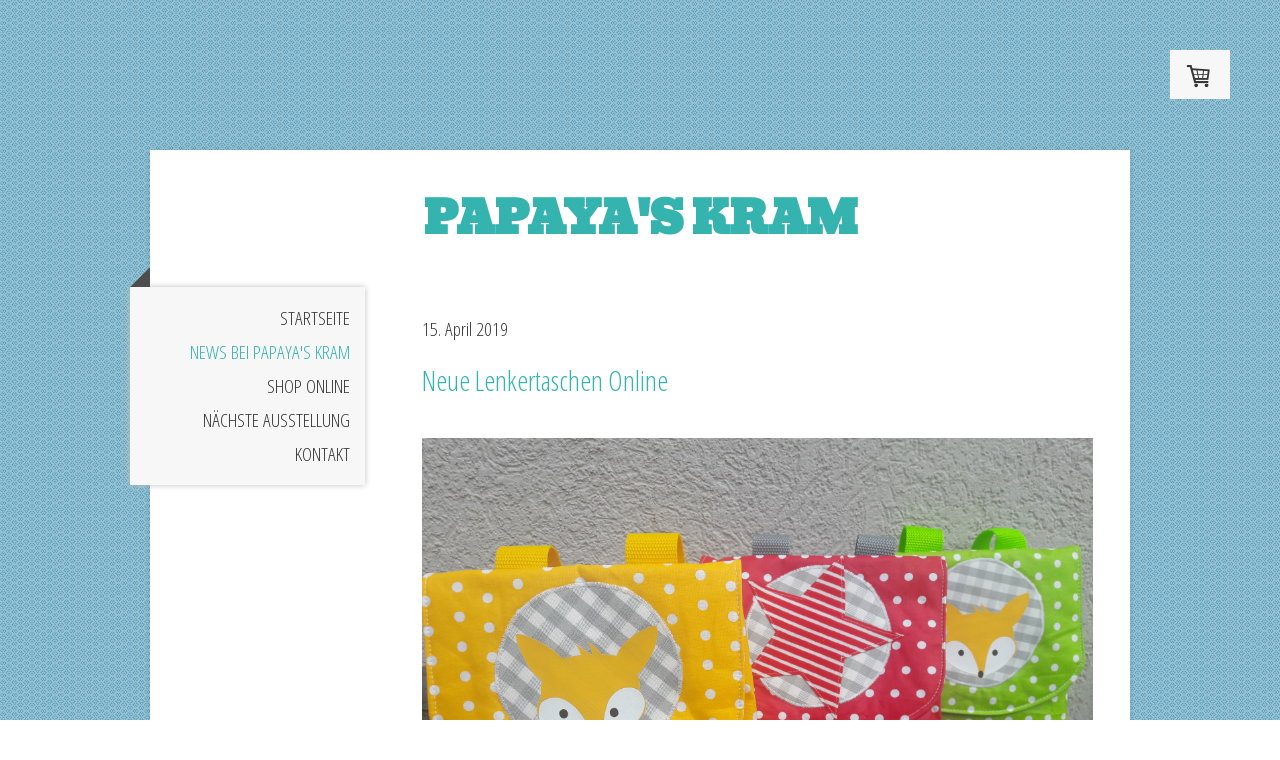

--- FILE ---
content_type: text/html; charset=UTF-8
request_url: https://www.papayaskram.ch/news-bei-papaya-s-kram/
body_size: 12069
content:
<!DOCTYPE html>
<html lang="de-DE"><head>
    <meta charset="utf-8"/>
    <link rel="dns-prefetch preconnect" href="https://u.jimcdn.com/" crossorigin="anonymous"/>
<link rel="dns-prefetch preconnect" href="https://assets.jimstatic.com/" crossorigin="anonymous"/>
<link rel="dns-prefetch preconnect" href="https://image.jimcdn.com" crossorigin="anonymous"/>
<link rel="dns-prefetch preconnect" href="https://fonts.jimstatic.com" crossorigin="anonymous"/>
<meta name="viewport" content="width=device-width, initial-scale=1"/>
<meta http-equiv="X-UA-Compatible" content="IE=edge"/>
<meta name="description" content=""/>
<meta name="robots" content="index, follow, archive"/>
<meta property="st:section" content=""/>
<meta name="generator" content="Jimdo Creator"/>
<meta name="twitter:title" content="News bei PapaYa's Kram"/>
<meta name="twitter:description" content="-"/>
<meta name="twitter:card" content="summary_large_image"/>
<meta property="og:url" content="http://www.papayaskram.ch/news-bei-papaya-s-kram/"/>
<meta property="og:title" content="News bei PapaYa's Kram"/>
<meta property="og:description" content=""/>
<meta property="og:type" content="website"/>
<meta property="og:locale" content="de_DE"/>
<meta property="og:site_name" content="PapaYa's Kram - Genähtes für Kinder"/>
<meta name="twitter:image" content="https://image.jimcdn.com/app/cms/image/transf/dimension=4000x3000:format=jpg/path/s4bc498168585edd6/image/i6bb449c5e1fb0d3d/version/1555322883/image.jpg"/>
<meta property="og:image" content="https://image.jimcdn.com/app/cms/image/transf/dimension=4000x3000:format=jpg/path/s4bc498168585edd6/image/i6bb449c5e1fb0d3d/version/1555322883/image.jpg"/>
<meta property="og:image:width" content="3264"/>
<meta property="og:image:height" content="2448"/>
<meta property="og:image:secure_url" content="https://image.jimcdn.com/app/cms/image/transf/dimension=4000x3000:format=jpg/path/s4bc498168585edd6/image/i6bb449c5e1fb0d3d/version/1555322883/image.jpg"/><title>News bei PapaYa's Kram - PapaYa's Kram - Genähtes für Kinder</title>
<link rel="shortcut icon" href="https://u.jimcdn.com/cms/o/s4bc498168585edd6/img/favicon.png?t=1445434792"/>
    <link rel="alternate" type="application/rss+xml" title="Blog" href="https://www.papayaskram.ch/rss/blog"/>    
<link rel="canonical" href="https://www.papayaskram.ch/news-bei-papaya-s-kram/"/>

        <script src="https://assets.jimstatic.com/ckies.js.7c38a5f4f8d944ade39b.js"></script>

        <script src="https://assets.jimstatic.com/cookieControl.js.b05bf5f4339fa83b8e79.js"></script>
    <script>window.CookieControlSet.setToNormal();</script>

    <style>html,body{margin:0}.hidden{display:none}.n{padding:5px}#cc-website-title a {text-decoration: none}.cc-m-image-align-1{text-align:left}.cc-m-image-align-2{text-align:right}.cc-m-image-align-3{text-align:center}</style>

        <link href="https://u.jimcdn.com/cms/o/s4bc498168585edd6/layout/dm_d0eaa01a5c339f2dadf7beaab6a40afa/css/layout.css?t=1526995146" rel="stylesheet" type="text/css" id="jimdo_layout_css"/>
<script>     /* <![CDATA[ */     /*!  loadCss [c]2014 @scottjehl, Filament Group, Inc.  Licensed MIT */     window.loadCSS = window.loadCss = function(e,n,t){var r,l=window.document,a=l.createElement("link");if(n)r=n;else{var i=(l.body||l.getElementsByTagName("head")[0]).childNodes;r=i[i.length-1]}var o=l.styleSheets;a.rel="stylesheet",a.href=e,a.media="only x",r.parentNode.insertBefore(a,n?r:r.nextSibling);var d=function(e){for(var n=a.href,t=o.length;t--;)if(o[t].href===n)return e.call(a);setTimeout(function(){d(e)})};return a.onloadcssdefined=d,d(function(){a.media=t||"all"}),a};     window.onloadCSS = function(n,o){n.onload=function(){n.onload=null,o&&o.call(n)},"isApplicationInstalled"in navigator&&"onloadcssdefined"in n&&n.onloadcssdefined(o)}     /* ]]> */ </script>     <script>
// <![CDATA[
onloadCSS(loadCss('https://assets.jimstatic.com/web.css.cba479cb7ca5b5a1cac2a1ff8a34b9db.css') , function() {
    this.id = 'jimdo_web_css';
});
// ]]>
</script>
<link href="https://assets.jimstatic.com/web.css.cba479cb7ca5b5a1cac2a1ff8a34b9db.css" rel="preload" as="style"/>
<noscript>
<link href="https://assets.jimstatic.com/web.css.cba479cb7ca5b5a1cac2a1ff8a34b9db.css" rel="stylesheet"/>
</noscript>
    <script>
    //<![CDATA[
        var jimdoData = {"isTestserver":false,"isLcJimdoCom":false,"isJimdoHelpCenter":false,"isProtectedPage":false,"cstok":"","cacheJsKey":"809fbefa5524cfe701b9bc699b86fd969b906185","cacheCssKey":"809fbefa5524cfe701b9bc699b86fd969b906185","cdnUrl":"https:\/\/assets.jimstatic.com\/","minUrl":"https:\/\/assets.jimstatic.com\/app\/cdn\/min\/file\/","authUrl":"https:\/\/a.jimdo.com\/","webPath":"https:\/\/www.papayaskram.ch\/","appUrl":"https:\/\/a.jimdo.com\/","cmsLanguage":"de_DE","isFreePackage":false,"mobile":false,"isDevkitTemplateUsed":true,"isTemplateResponsive":true,"websiteId":"s4bc498168585edd6","pageId":2142536893,"packageId":3,"shop":{"deliveryTimeTexts":{"1":"1 - 3 Tage Lieferzeit","2":"3 - 5 Tage Lieferzeit","3":"5 - 8 Tage Lieferzeit"},"checkoutButtonText":"Zur Kasse","isReady":true,"currencyFormat":{"pattern":"\u00a4 #,##0.00;\u00a4-#,##0.00","convertedPattern":"$ #,##0.00","symbols":{"GROUPING_SEPARATOR":" ","DECIMAL_SEPARATOR":".","CURRENCY_SYMBOL":"CHF"}},"currencyLocale":"de_CH"},"tr":{"gmap":{"searchNotFound":"Die angegebene Adresse konnte nicht gefunden werden.","routeNotFound":"Die Anfahrtsroute konnte nicht berechnet werden. M\u00f6gliche Gr\u00fcnde: Die Startadresse ist zu ungenau oder zu weit von der Zieladresse entfernt."},"shop":{"checkoutSubmit":{"next":"N\u00e4chster Schritt","wait":"Bitte warten"},"paypalError":"Da ist leider etwas schiefgelaufen. Bitte versuche es erneut!","cartBar":"Zum Warenkorb","maintenance":"Dieser Shop ist vor\u00fcbergehend leider nicht erreichbar. Bitte probieren Sie es sp\u00e4ter noch einmal.","addToCartOverlay":{"productInsertedText":"Der Artikel wurde dem Warenkorb hinzugef\u00fcgt.","continueShoppingText":"Weiter einkaufen","reloadPageText":"neu laden"},"notReadyText":"Dieser Shop ist noch nicht vollst\u00e4ndig eingerichtet.","numLeftText":"Mehr als {:num} Exemplare dieses Artikels sind z.Z. leider nicht verf\u00fcgbar.","oneLeftText":"Es ist leider nur noch ein Exemplar dieses Artikels verf\u00fcgbar."},"common":{"timeout":"Es ist ein Fehler aufgetreten. Die von dir ausgew\u00e4hlte Aktion wurde abgebrochen. Bitte versuche es in ein paar Minuten erneut."},"form":{"badRequest":"Es ist ein Fehler aufgetreten: Die Eingaben konnten leider nicht \u00fcbermittelt werden. Bitte versuche es sp\u00e4ter noch einmal!"}},"jQuery":"jimdoGen002","isJimdoMobileApp":false,"bgConfig":{"id":53776693,"type":"picture","options":{"fixed":true},"images":[{"id":7694553693,"url":"https:\/\/image.jimcdn.com\/app\/cms\/image\/transf\/none\/path\/s4bc498168585edd6\/backgroundarea\/i0c0c7a89808f0d44\/version\/1506967767\/image.gif","altText":""}]},"bgFullscreen":null,"responsiveBreakpointLandscape":767,"responsiveBreakpointPortrait":480,"copyableHeadlineLinks":false,"tocGeneration":false,"googlemapsConsoleKey":false,"loggingForAnalytics":false,"loggingForPredefinedPages":false,"isFacebookPixelIdEnabled":false,"userAccountId":"4e473267-ec73-4c1d-aec1-84b0ee235919"};
    // ]]>
</script>

     <script> (function(window) { 'use strict'; var regBuff = window.__regModuleBuffer = []; var regModuleBuffer = function() { var args = [].slice.call(arguments); regBuff.push(args); }; if (!window.regModule) { window.regModule = regModuleBuffer; } })(window); </script>
    <script src="https://assets.jimstatic.com/web.js.24f3cfbc36a645673411.js" async="true"></script>
    <script src="https://assets.jimstatic.com/at.js.62588d64be2115a866ce.js"></script>
    
</head>

<body class="body cc-page j-has-shop j-m-gallery-styles j-m-video-styles j-m-hr-styles j-m-header-styles j-m-text-styles j-m-emotionheader-styles j-m-htmlCode-styles j-m-rss-styles j-m-form-styles j-m-table-styles j-m-textWithImage-styles j-m-downloadDocument-styles j-m-imageSubtitle-styles j-m-flickr-styles j-m-googlemaps-styles j-m-blogSelection-styles j-m-comment-styles-disabled j-m-jimdo-styles j-m-profile-styles j-m-guestbook-styles j-m-promotion-styles j-m-twitter-styles j-m-hgrid-styles j-m-shoppingcart-styles j-m-catalog-styles j-m-product-styles-disabled j-m-facebook-styles j-m-sharebuttons-styles j-m-formnew-styles j-m-callToAction-styles j-m-turbo-styles j-m-spacing-styles j-m-googleplus-styles j-m-dummy-styles j-m-search-styles j-m-booking-styles j-m-socialprofiles-styles j-footer-styles cc-pagemode-default cc-content-parent" id="page-2142536893">

<div id="cc-inner" class="cc-content-parent">

  <!-- _mobile-navigation.sass -->
  <input type="checkbox" id="jtpl-mobile-navigation__checkbox"/><!-- END _mobile-navigation.sass --><!-- _main.sass --><div class="jtpl-main cc-content-parent">

    <div class="jtpl-background-area" background-area=""></div>

    <div class="jtpl-container content-options-box alignment-options cc-content-parent">

      <!-- _mobile-navigation.sass -->
      <nav class="jtpl-mobile-navigation"><div class="jtpl-mobile-navigation__top-bar">
          <label for="jtpl-mobile-navigation__checkbox" class="jtpl-mobile-navigation__label">
            <span class="jtpl-mobile-navigation__borders navigation-colors__menu-icon"></span>
          </label>
        </div>
        <div class="jtpl-mobile-navigation__inner navigation-colors">
          <div data-container="navigation"><div class="j-nav-variant-nested"><ul class="cc-nav-level-0 j-nav-level-0"><li id="cc-nav-view-1487745293" class="jmd-nav__list-item-0"><a href="/" data-link-title="Startseite">Startseite</a></li><li id="cc-nav-view-2142536893" class="jmd-nav__list-item-0 cc-nav-current j-nav-current jmd-nav__item--current"><a href="/news-bei-papaya-s-kram/" data-link-title="News bei PapaYa's Kram" class="cc-nav-current j-nav-current jmd-nav__link--current">News bei PapaYa's Kram</a></li><li id="cc-nav-view-1567603393" class="jmd-nav__list-item-0 j-nav-has-children"><a href="/shop-online/" data-link-title="SHOP ONLINE">SHOP ONLINE</a><span data-navi-toggle="cc-nav-view-1567603393" class="jmd-nav__toggle-button"></span><ul class="cc-nav-level-1 j-nav-level-1"><li id="cc-nav-view-1991639693" class="jmd-nav__list-item-1"><a href="/shop-online/kram-für-babies/" data-link-title="Kram für Babies">Kram für Babies</a></li><li id="cc-nav-view-1991646993" class="jmd-nav__list-item-1"><a href="/shop-online/kram-für-kinder/" data-link-title="Kram für Kinder">Kram für Kinder</a></li><li id="cc-nav-view-2023896293" class="jmd-nav__list-item-1"><a href="/shop-online/kissen-rosi/" data-link-title="Kissen 'Rosi'">Kissen 'Rosi'</a></li><li id="cc-nav-view-2138487393" class="jmd-nav__list-item-1"><a href="/shop-online/kissenhülle-mit-spruch/" data-link-title="Kissenhülle mit Spruch">Kissenhülle mit Spruch</a></li><li id="cc-nav-view-1998016893" class="jmd-nav__list-item-1"><a href="/shop-online/kühlschrankmonster/" data-link-title="Kühlschrankmonster">Kühlschrankmonster</a></li><li id="cc-nav-view-2133846493" class="jmd-nav__list-item-1"><a href="/shop-online/kronen/" data-link-title="Kronen">Kronen</a></li><li id="cc-nav-view-1647281693" class="jmd-nav__list-item-1"><a href="/shop-online/lenkertaschen/" data-link-title="Lenkertaschen">Lenkertaschen</a></li><li id="cc-nav-view-2138432993" class="jmd-nav__list-item-1"><a href="/shop-online/leseknochen/" data-link-title="Leseknochen">Leseknochen</a></li><li id="cc-nav-view-2007051793" class="jmd-nav__list-item-1"><a href="/shop-online/loops/" data-link-title="Loops">Loops</a></li><li id="cc-nav-view-1755886793" class="jmd-nav__list-item-1"><a href="/shop-online/mützen-und-beanies/" data-link-title="Mützen und Beanies">Mützen und Beanies</a></li><li id="cc-nav-view-1745493093" class="jmd-nav__list-item-1"><a href="/shop-online/neccessaire/" data-link-title="Neccessaire">Neccessaire</a></li><li id="cc-nav-view-1755013193" class="jmd-nav__list-item-1"><a href="/shop-online/tunikas-und-juepli/" data-link-title="Tunikas und Juepli">Tunikas und Juepli</a></li><li id="cc-nav-view-1755895093" class="jmd-nav__list-item-1"><a href="/shop-online/wimpelketten/" data-link-title="Wimpelketten">Wimpelketten</a></li><li id="cc-nav-view-1705738693" class="jmd-nav__list-item-1"><a href="/shop-online/picknick-decken/" data-link-title="Picknick Decken">Picknick Decken</a></li><li id="cc-nav-view-1746839593" class="jmd-nav__list-item-1"><a href="/shop-online/kirschstein-und-traubenkern-kissen/" data-link-title="Kirschstein- und Traubenkern-Kissen">Kirschstein- und Traubenkern-Kissen</a></li><li id="cc-nav-view-1749294993" class="jmd-nav__list-item-1"><a href="/shop-online/gutschein/" data-link-title="GUTSCHEIN">GUTSCHEIN</a></li></ul></li><li id="cc-nav-view-1567680093" class="jmd-nav__list-item-0"><a href="/nächste-ausstellung/" data-link-title="Nächste Ausstellung">Nächste Ausstellung</a></li><li id="cc-nav-view-1487745493" class="jmd-nav__list-item-0"><a href="/kontakt/" data-link-title="Kontakt">Kontakt</a></li></ul></div></div>
        </div>
      </nav><!-- END _mobile-navigation.sass --><!-- _header.sass --><header class="jtpl-header"><div class="jtpl-logo"></div>
        <div id="cc-website-title" class="cc-single-module-element"><div id="cc-m-9967893693" class="j-module n j-header"><a href="https://www.papayaskram.ch/"><span class="cc-within-single-module-element j-website-title-content" id="cc-m-header-9967893693">PapaYa's Kram</span></a></div></div>
      </header><!-- END _header.sass --><!-- _section-main.sass --><section class="jtpl-section-main cc-content-parent"><!-- _navigation.sass --><nav class="jtpl-navigation navigation-colors"><div data-container="navigation"><div class="j-nav-variant-nested"><ul class="cc-nav-level-0 j-nav-level-0"><li id="cc-nav-view-1487745293" class="jmd-nav__list-item-0"><a href="/" data-link-title="Startseite">Startseite</a></li><li id="cc-nav-view-2142536893" class="jmd-nav__list-item-0 cc-nav-current j-nav-current jmd-nav__item--current"><a href="/news-bei-papaya-s-kram/" data-link-title="News bei PapaYa's Kram" class="cc-nav-current j-nav-current jmd-nav__link--current">News bei PapaYa's Kram</a></li><li id="cc-nav-view-1567603393" class="jmd-nav__list-item-0 j-nav-has-children"><a href="/shop-online/" data-link-title="SHOP ONLINE">SHOP ONLINE</a><span data-navi-toggle="cc-nav-view-1567603393" class="jmd-nav__toggle-button"></span></li><li id="cc-nav-view-1567680093" class="jmd-nav__list-item-0"><a href="/nächste-ausstellung/" data-link-title="Nächste Ausstellung">Nächste Ausstellung</a></li><li id="cc-nav-view-1487745493" class="jmd-nav__list-item-0"><a href="/kontakt/" data-link-title="Kontakt">Kontakt</a></li></ul></div></div>
        </nav><!-- END _navigation.sass --><section class="jtpl-content content-options-inner cc-content-parent"><div id="content_area" data-container="content"><div class="j-blog n clearover j-blogarticle"><div id="cc-matrix-"><div id="cc-m-1" class="j-module n j-text ">15. April 2019</div><div id="cc-m-1" class="j-module n j-text "><div class="j-blog"><div class="j-blog-meta" style="padding-left: 0; padding-right: 0"><a href="https://www.papayaskram.ch/2019/04/15/neue-lenkertaschen-online/" title="Neue Lenkertaschen Online"><h2 class="j-blog-headline j-blog-post--headline">Neue Lenkertaschen Online</h2></a></div></div></div><div id="cc-m-1" class="j-module n j-spacing ">
    <div class="cc-m-spacer" style="height: 10px;">
    
</div>

</div><div id="cc-m-1" class="j-module n j-imageSubtitle "><figure class="cc-imagewrapper cc-m-image-align-1 cc-m-width-maxed">
<a href="https://www.papayaskram.ch/2019/04/15/neue-lenkertaschen-online/"><img srcset="https://image.jimcdn.com/app/cms/image/transf/dimension=2000x1500:format=jpg/path/s4bc498168585edd6/image/i6bb449c5e1fb0d3d/version/1555322883/image.jpg w, https://image.jimcdn.com/app/cms/image/transf/dimension=4000x3000:format=jpg/path/s4bc498168585edd6/image/i6bb449c5e1fb0d3d/version/1555322883/image.jpg 0w" sizes="(min-width: px) px, 100vw" id="cc-m-imagesubtitle-image-1" src="https://image.jimcdn.com/app/cms/image/transf/dimension=2000x1500:format=jpg/path/s4bc498168585edd6/image/i6bb449c5e1fb0d3d/version/1555322883/image.jpg" alt="" class="" data-src-width="3264" data-src-height="2448" data-src="https://image.jimcdn.com/app/cms/image/transf/dimension=2000x1500:format=jpg/path/s4bc498168585edd6/image/i6bb449c5e1fb0d3d/version/1555322883/image.jpg" data-image-id="7947986493"/></a>    

</figure>

<div class="cc-clear"></div>
<script id="cc-m-reg-1">// <![CDATA[

    window.regModule("module_imageSubtitle", {"data":{"imageExists":true,"hyperlink":"https:\/\/www.papayaskram.ch\/2019\/04\/15\/neue-lenkertaschen-online\/","hyperlink_target":"","hyperlinkAsString":"https:\/\/www.papayaskram.ch\/2019\/04\/15\/neue-lenkertaschen-online\/","pinterest":"0","id":1,"widthEqualsContent":"1","resizeWidth":2000,"resizeHeight":1500},"id":1});
// ]]>
</script></div><div id="cc-m-1" class="j-module n j-spacing ">
    <div class="cc-m-spacer" style="height: 10px;">
    
</div>

</div><div id="cc-m-1" class="j-module n j-text "></div><div id="cc-m-1" class="j-module n j-text "><p style="text-align: left;"><a href="https://www.papayaskram.ch/2019/04/15/neue-lenkertaschen-online/" title="Neue Lenkertaschen Online">Mehr lesen...</a></p></div><div id="cc-m-1" class="j-module n j-spacing ">
    <div class="cc-m-spacer" style="height: 40px;">
    
</div>

</div></div><div id="cc-matrix-"><div id="cc-m-1" class="j-module n j-text ">08. Januar 2019</div><div id="cc-m-1" class="j-module n j-text "><div class="j-blog"><div class="j-blog-meta" style="padding-left: 0; padding-right: 0"><a href="https://www.papayaskram.ch/2019/01/08/neue-lenkertaschen-f%C3%BCr-girls-nun-online/" title="Neue Lenkertaschen für Girls nun Online"><h2 class="j-blog-headline j-blog-post--headline">Neue Lenkertaschen für Girls nun Online</h2></a></div></div></div><div id="cc-m-1" class="j-module n j-spacing ">
    <div class="cc-m-spacer" style="height: 10px;">
    
</div>

</div><div id="cc-m-1" class="j-module n j-imageSubtitle "><figure class="cc-imagewrapper cc-m-image-align-1 cc-m-width-maxed">
<a href="https://www.papayaskram.ch/2019/01/08/neue-lenkertaschen-für-girls-nun-online/"><img srcset="https://image.jimcdn.com/app/cms/image/transf/dimension=2000x1500:format=jpg/path/s4bc498168585edd6/image/i09af507e2e6d7e7c/version/1546933845/image.jpg w, https://image.jimcdn.com/app/cms/image/transf/dimension=4000x3000:format=jpg/path/s4bc498168585edd6/image/i09af507e2e6d7e7c/version/1546933845/image.jpg 0w" sizes="(min-width: px) px, 100vw" id="cc-m-imagesubtitle-image-1" src="https://image.jimcdn.com/app/cms/image/transf/dimension=2000x1500:format=jpg/path/s4bc498168585edd6/image/i09af507e2e6d7e7c/version/1546933845/image.jpg" alt="" class="" data-src-width="3264" data-src-height="2448" data-src="https://image.jimcdn.com/app/cms/image/transf/dimension=2000x1500:format=jpg/path/s4bc498168585edd6/image/i09af507e2e6d7e7c/version/1546933845/image.jpg" data-image-id="7909529393"/></a>    

</figure>

<div class="cc-clear"></div>
<script id="cc-m-reg-1">// <![CDATA[

    window.regModule("module_imageSubtitle", {"data":{"imageExists":true,"hyperlink":"https:\/\/www.papayaskram.ch\/2019\/01\/08\/neue-lenkertaschen-f%C3%BCr-girls-nun-online\/","hyperlink_target":"","hyperlinkAsString":"https:\/\/www.papayaskram.ch\/2019\/01\/08\/neue-lenkertaschen-f%C3%BCr-girls-nun-online\/","pinterest":"0","id":1,"widthEqualsContent":"1","resizeWidth":2000,"resizeHeight":1500},"id":1});
// ]]>
</script></div><div id="cc-m-1" class="j-module n j-spacing ">
    <div class="cc-m-spacer" style="height: 10px;">
    
</div>

</div><div id="cc-m-1" class="j-module n j-text "></div><div id="cc-m-1" class="j-module n j-text "><p style="text-align: left;"><a href="https://www.papayaskram.ch/2019/01/08/neue-lenkertaschen-f%C3%BCr-girls-nun-online/" title="Neue Lenkertaschen für Girls nun Online">Mehr lesen...</a></p></div><div id="cc-m-1" class="j-module n j-spacing ">
    <div class="cc-m-spacer" style="height: 40px;">
    
</div>

</div></div><div id="cc-matrix-"><div id="cc-m-1" class="j-module n j-text ">29. September 2018</div><div id="cc-m-1" class="j-module n j-text "><div class="j-blog"><div class="j-blog-meta" style="padding-left: 0; padding-right: 0"><a href="https://www.papayaskram.ch/2018/09/29/neue-lenkertaschen-nun-online/" title="Neue Lenkertaschen nun Online"><h2 class="j-blog-headline j-blog-post--headline">Neue Lenkertaschen nun Online</h2></a></div></div></div><div id="cc-m-1" class="j-module n j-spacing ">
    <div class="cc-m-spacer" style="height: 10px;">
    
</div>

</div><div id="cc-m-1" class="j-module n j-imageSubtitle "><figure class="cc-imagewrapper cc-m-image-align-1 cc-m-width-maxed">
<a href="https://www.papayaskram.ch/2018/09/29/neue-lenkertaschen-nun-online/"><img srcset="https://image.jimcdn.com/app/cms/image/transf/dimension=2000x1500:format=jpg/path/s4bc498168585edd6/image/i25f6b024606d89c1/version/1538224176/image.jpg w, https://image.jimcdn.com/app/cms/image/transf/dimension=4000x3000:format=jpg/path/s4bc498168585edd6/image/i25f6b024606d89c1/version/1538224176/image.jpg 0w" sizes="(min-width: px) px, 100vw" id="cc-m-imagesubtitle-image-1" src="https://image.jimcdn.com/app/cms/image/transf/dimension=2000x1500:format=jpg/path/s4bc498168585edd6/image/i25f6b024606d89c1/version/1538224176/image.jpg" alt="" class="" data-src-width="4128" data-src-height="2322" data-src="https://image.jimcdn.com/app/cms/image/transf/dimension=2000x1500:format=jpg/path/s4bc498168585edd6/image/i25f6b024606d89c1/version/1538224176/image.jpg" data-image-id="7866039693"/></a>    

</figure>

<div class="cc-clear"></div>
<script id="cc-m-reg-1">// <![CDATA[

    window.regModule("module_imageSubtitle", {"data":{"imageExists":true,"hyperlink":"https:\/\/www.papayaskram.ch\/2018\/09\/29\/neue-lenkertaschen-nun-online\/","hyperlink_target":"","hyperlinkAsString":"https:\/\/www.papayaskram.ch\/2018\/09\/29\/neue-lenkertaschen-nun-online\/","pinterest":"0","id":1,"widthEqualsContent":"1","resizeWidth":2000,"resizeHeight":1125},"id":1});
// ]]>
</script></div><div id="cc-m-1" class="j-module n j-spacing ">
    <div class="cc-m-spacer" style="height: 10px;">
    
</div>

</div><div id="cc-m-1" class="j-module n j-text "></div><div id="cc-m-1" class="j-module n j-text "><p style="text-align: left;"><a href="https://www.papayaskram.ch/2018/09/29/neue-lenkertaschen-nun-online/" title="Neue Lenkertaschen nun Online">Mehr lesen...</a></p></div><div id="cc-m-1" class="j-module n j-spacing ">
    <div class="cc-m-spacer" style="height: 40px;">
    
</div>

</div></div><div id="cc-matrix-"><div id="cc-m-1" class="j-module n j-text ">04. September 2018</div><div id="cc-m-1" class="j-module n j-text "><div class="j-blog"><div class="j-blog-meta" style="padding-left: 0; padding-right: 0"><a href="https://www.papayaskram.ch/2018/09/04/herbstmarkt-neuhof/" title="Herbstmarkt Neuhof"><h2 class="j-blog-headline j-blog-post--headline">Herbstmarkt Neuhof</h2></a></div></div></div><div id="cc-m-1" class="j-module n j-spacing ">
    <div class="cc-m-spacer" style="height: 10px;">
    
</div>

</div><div id="cc-m-1" class="j-module n j-imageSubtitle "><figure class="cc-imagewrapper cc-m-image-align-1 cc-m-width-maxed">
<a href="https://www.papayaskram.ch/2018/09/04/herbstmarkt-neuhof/"><img srcset="https://image.jimcdn.com/app/cms/image/transf/dimension=320x10000:format=jpg/path/s4bc498168585edd6/image/i0f98da601f621aee/version/1536049595/image.jpg 320w, https://image.jimcdn.com/app/cms/image/transf/none/path/s4bc498168585edd6/image/i0f98da601f621aee/version/1536049595/image.jpg 336w" sizes="(min-width: 336px) 336px, 100vw" id="cc-m-imagesubtitle-image-1" src="https://image.jimcdn.com/app/cms/image/transf/none/path/s4bc498168585edd6/image/i0f98da601f621aee/version/1536049595/image.jpg" alt="" class="" data-src-width="336" data-src-height="448" data-src="https://image.jimcdn.com/app/cms/image/transf/none/path/s4bc498168585edd6/image/i0f98da601f621aee/version/1536049595/image.jpg" data-image-id="7855358693"/></a>    

</figure>

<div class="cc-clear"></div>
<script id="cc-m-reg-1">// <![CDATA[

    window.regModule("module_imageSubtitle", {"data":{"imageExists":true,"hyperlink":"https:\/\/www.papayaskram.ch\/2018\/09\/04\/herbstmarkt-neuhof\/","hyperlink_target":"","hyperlinkAsString":"https:\/\/www.papayaskram.ch\/2018\/09\/04\/herbstmarkt-neuhof\/","pinterest":"0","id":1,"widthEqualsContent":"1","resizeWidth":336,"resizeHeight":448},"id":1});
// ]]>
</script></div><div id="cc-m-1" class="j-module n j-spacing ">
    <div class="cc-m-spacer" style="height: 10px;">
    
</div>

</div><div id="cc-m-1" class="j-module n j-text "></div><div id="cc-m-1" class="j-module n j-text "><p style="text-align: left;"><a href="https://www.papayaskram.ch/2018/09/04/herbstmarkt-neuhof/" title="Herbstmarkt Neuhof">Mehr lesen...</a></p></div><div id="cc-m-1" class="j-module n j-spacing ">
    <div class="cc-m-spacer" style="height: 40px;">
    
</div>

</div></div><div id="cc-matrix-"><div id="cc-m-1" class="j-module n j-text ">13. Juli 2018</div><div id="cc-m-1" class="j-module n j-text "><div class="j-blog"><div class="j-blog-meta" style="padding-left: 0; padding-right: 0"><a href="https://www.papayaskram.ch/2018/07/13/s-o-m-m-e-r-f-e-r-i-e-n-vom-13-7-6-8-18/" title="S O M M E R F E R I E N vom 13.7 - 6.8.18"><h2 class="j-blog-headline j-blog-post--headline">S O M M E R F E R I E N vom 13.7 - 6.8.18</h2></a></div></div></div><div id="cc-m-1" class="j-module n j-spacing ">
    <div class="cc-m-spacer" style="height: 10px;">
    
</div>

</div><div id="cc-m-1" class="j-module n j-imageSubtitle "><figure class="cc-imagewrapper cc-m-image-align-1 cc-m-width-maxed">
<a href="https://www.papayaskram.ch/2018/07/13/s-o-m-m-e-r-f-e-r-i-e-n-vom-13-7-6-8-18/"><img srcset="https://image.jimcdn.com/app/cms/image/transf/none/path/s4bc498168585edd6/image/idc4fe04883bf6714/version/1531482388/image.jpg w, https://image.jimcdn.com/app/cms/image/transf/dimension=4000x3000:format=jpg/path/s4bc498168585edd6/image/idc4fe04883bf6714/version/1531482388/image.jpg 0w" sizes="(min-width: px) px, 100vw" id="cc-m-imagesubtitle-image-1" src="https://image.jimcdn.com/app/cms/image/transf/none/path/s4bc498168585edd6/image/idc4fe04883bf6714/version/1531482388/image.jpg" alt="" class="" data-src-width="1000" data-src-height="670" data-src="https://image.jimcdn.com/app/cms/image/transf/none/path/s4bc498168585edd6/image/idc4fe04883bf6714/version/1531482388/image.jpg" data-image-id="7836001293"/></a>    

</figure>

<div class="cc-clear"></div>
<script id="cc-m-reg-1">// <![CDATA[

    window.regModule("module_imageSubtitle", {"data":{"imageExists":true,"hyperlink":"https:\/\/www.papayaskram.ch\/2018\/07\/13\/s-o-m-m-e-r-f-e-r-i-e-n-vom-13-7-6-8-18\/","hyperlink_target":"","hyperlinkAsString":"https:\/\/www.papayaskram.ch\/2018\/07\/13\/s-o-m-m-e-r-f-e-r-i-e-n-vom-13-7-6-8-18\/","pinterest":"0","id":1,"widthEqualsContent":"1","resizeWidth":1000,"resizeHeight":670},"id":1});
// ]]>
</script></div><div id="cc-m-1" class="j-module n j-spacing ">
    <div class="cc-m-spacer" style="height: 10px;">
    
</div>

</div><div id="cc-m-1" class="j-module n j-text "></div><div id="cc-m-1" class="j-module n j-text "><p style="text-align: left;"><a href="https://www.papayaskram.ch/2018/07/13/s-o-m-m-e-r-f-e-r-i-e-n-vom-13-7-6-8-18/" title="S O M M E R F E R I E N vom 13.7 - 6.8.18">Mehr lesen...</a></p></div><div id="cc-m-1" class="j-module n j-spacing ">
    <div class="cc-m-spacer" style="height: 40px;">
    
</div>

</div></div><div id="cc-matrix-"><div id="cc-m-1" class="j-module n j-text ">23. Februar 2018</div><div id="cc-m-1" class="j-module n j-text "><div class="j-blog"><div class="j-blog-meta" style="padding-left: 0; padding-right: 0"><a href="https://www.papayaskram.ch/2018/02/23/wendebeanies-halten-die-ohren-warm/" title="Wendebeanies halten die Ohren warm"><h2 class="j-blog-headline j-blog-post--headline">Wendebeanies halten die Ohren warm</h2></a></div></div></div><div id="cc-m-1" class="j-module n j-spacing ">
    <div class="cc-m-spacer" style="height: 10px;">
    
</div>

</div><div id="cc-m-1" class="j-module n j-imageSubtitle "><figure class="cc-imagewrapper cc-m-image-align-1 cc-m-width-maxed">
<a href="https://www.papayaskram.ch/2018/02/23/wendebeanies-halten-die-ohren-warm/"><img srcset="https://image.jimcdn.com/app/cms/image/transf/dimension=2000x1500:format=jpg/path/s4bc498168585edd6/image/i5cd28516e8ac80dd/version/1519373411/image.jpg w, https://image.jimcdn.com/app/cms/image/transf/dimension=4000x3000:format=jpg/path/s4bc498168585edd6/image/i5cd28516e8ac80dd/version/1519373411/image.jpg 0w" sizes="(min-width: px) px, 100vw" id="cc-m-imagesubtitle-image-1" src="https://image.jimcdn.com/app/cms/image/transf/dimension=2000x1500:format=jpg/path/s4bc498168585edd6/image/i5cd28516e8ac80dd/version/1519373411/image.jpg" alt="" class="" data-src-width="4128" data-src-height="2322" data-src="https://image.jimcdn.com/app/cms/image/transf/dimension=2000x1500:format=jpg/path/s4bc498168585edd6/image/i5cd28516e8ac80dd/version/1519373411/image.jpg" data-image-id="7774860093"/></a>    

</figure>

<div class="cc-clear"></div>
<script id="cc-m-reg-1">// <![CDATA[

    window.regModule("module_imageSubtitle", {"data":{"imageExists":true,"hyperlink":"https:\/\/www.papayaskram.ch\/2018\/02\/23\/wendebeanies-halten-die-ohren-warm\/","hyperlink_target":"","hyperlinkAsString":"https:\/\/www.papayaskram.ch\/2018\/02\/23\/wendebeanies-halten-die-ohren-warm\/","pinterest":"0","id":1,"widthEqualsContent":"1","resizeWidth":2000,"resizeHeight":1125},"id":1});
// ]]>
</script></div><div id="cc-m-1" class="j-module n j-spacing ">
    <div class="cc-m-spacer" style="height: 10px;">
    
</div>

</div><div id="cc-m-1" class="j-module n j-text "></div><div id="cc-m-1" class="j-module n j-text "><p style="text-align: left;"><a href="https://www.papayaskram.ch/2018/02/23/wendebeanies-halten-die-ohren-warm/" title="Wendebeanies halten die Ohren warm">Mehr lesen...</a></p></div><div id="cc-m-1" class="j-module n j-spacing ">
    <div class="cc-m-spacer" style="height: 40px;">
    
</div>

</div></div><div id="cc-matrix-"><div id="cc-m-1" class="j-module n j-text ">21. Februar 2018</div><div id="cc-m-1" class="j-module n j-text "><div class="j-blog"><div class="j-blog-meta" style="padding-left: 0; padding-right: 0"><a href="https://www.papayaskram.ch/2018/02/21/boxershorts-f%C3%BCr-flippige-jungs/" title="Boxershorts für flippige Jungs"><h2 class="j-blog-headline j-blog-post--headline">Boxershorts für flippige Jungs</h2></a></div></div></div><div id="cc-m-1" class="j-module n j-spacing ">
    <div class="cc-m-spacer" style="height: 10px;">
    
</div>

</div><div id="cc-m-1" class="j-module n j-imageSubtitle "><figure class="cc-imagewrapper cc-m-image-align-1 cc-m-width-maxed">
<a href="https://www.papayaskram.ch/2018/02/21/boxershorts-für-flippige-jungs/"><img srcset="https://image.jimcdn.com/app/cms/image/transf/none/path/s4bc498168585edd6/image/i50422cbc039f0442/version/1519228472/image.jpg w, https://image.jimcdn.com/app/cms/image/transf/dimension=4000x3000:format=jpg/path/s4bc498168585edd6/image/i50422cbc039f0442/version/1519228472/image.jpg 0w" sizes="(min-width: px) px, 100vw" id="cc-m-imagesubtitle-image-1" src="https://image.jimcdn.com/app/cms/image/transf/none/path/s4bc498168585edd6/image/i50422cbc039f0442/version/1519228472/image.jpg" alt="" class="" data-src-width="1024" data-src-height="576" data-src="https://image.jimcdn.com/app/cms/image/transf/none/path/s4bc498168585edd6/image/i50422cbc039f0442/version/1519228472/image.jpg" data-image-id="7774056293"/></a>    

</figure>

<div class="cc-clear"></div>
<script id="cc-m-reg-1">// <![CDATA[

    window.regModule("module_imageSubtitle", {"data":{"imageExists":true,"hyperlink":"https:\/\/www.papayaskram.ch\/2018\/02\/21\/boxershorts-f%C3%BCr-flippige-jungs\/","hyperlink_target":"","hyperlinkAsString":"https:\/\/www.papayaskram.ch\/2018\/02\/21\/boxershorts-f%C3%BCr-flippige-jungs\/","pinterest":"0","id":1,"widthEqualsContent":"1","resizeWidth":1024,"resizeHeight":576},"id":1});
// ]]>
</script></div><div id="cc-m-1" class="j-module n j-spacing ">
    <div class="cc-m-spacer" style="height: 10px;">
    
</div>

</div><div id="cc-m-1" class="j-module n j-text "></div><div id="cc-m-1" class="j-module n j-text "><p style="text-align: left;"><a href="https://www.papayaskram.ch/2018/02/21/boxershorts-f%C3%BCr-flippige-jungs/" title="Boxershorts für flippige Jungs">Mehr lesen...</a></p></div><div id="cc-m-1" class="j-module n j-spacing ">
    <div class="cc-m-spacer" style="height: 40px;">
    
</div>

</div></div><div id="cc-matrix-"><div id="cc-m-1" class="j-module n j-text ">24. Januar 2018</div><div id="cc-m-1" class="j-module n j-text "><div class="j-blog"><div class="j-blog-meta" style="padding-left: 0; padding-right: 0"><a href="https://www.papayaskram.ch/2018/01/24/neccessaire-richtig-gross/" title="Neccessaire - Richtig Gross"><h2 class="j-blog-headline j-blog-post--headline">Neccessaire - Richtig Gross</h2></a></div></div></div><div id="cc-m-1" class="j-module n j-spacing ">
    <div class="cc-m-spacer" style="height: 10px;">
    
</div>

</div><div id="cc-m-1" class="j-module n j-imageSubtitle "><figure class="cc-imagewrapper cc-m-image-align-1 cc-m-width-maxed">
<a href="https://www.papayaskram.ch/2018/01/24/neccessaire-richtig-gross/"><img srcset="https://image.jimcdn.com/app/cms/image/transf/none/path/s4bc498168585edd6/image/i9ce71fcb3fbffb89/version/1516655144/image.jpg w, https://image.jimcdn.com/app/cms/image/transf/dimension=4000x3000:format=jpg/path/s4bc498168585edd6/image/i9ce71fcb3fbffb89/version/1516655144/image.jpg 0w" sizes="(min-width: px) px, 100vw" id="cc-m-imagesubtitle-image-1" src="https://image.jimcdn.com/app/cms/image/transf/none/path/s4bc498168585edd6/image/i9ce71fcb3fbffb89/version/1516655144/image.jpg" alt="" class="" data-src-width="1024" data-src-height="576" data-src="https://image.jimcdn.com/app/cms/image/transf/none/path/s4bc498168585edd6/image/i9ce71fcb3fbffb89/version/1516655144/image.jpg" data-image-id="7758643293"/></a>    

</figure>

<div class="cc-clear"></div>
<script id="cc-m-reg-1">// <![CDATA[

    window.regModule("module_imageSubtitle", {"data":{"imageExists":true,"hyperlink":"https:\/\/www.papayaskram.ch\/2018\/01\/24\/neccessaire-richtig-gross\/","hyperlink_target":"","hyperlinkAsString":"https:\/\/www.papayaskram.ch\/2018\/01\/24\/neccessaire-richtig-gross\/","pinterest":"0","id":1,"widthEqualsContent":"1","resizeWidth":1024,"resizeHeight":576},"id":1});
// ]]>
</script></div><div id="cc-m-1" class="j-module n j-spacing ">
    <div class="cc-m-spacer" style="height: 10px;">
    
</div>

</div><div id="cc-m-1" class="j-module n j-text "></div><div id="cc-m-1" class="j-module n j-text "><p style="text-align: left;"><a href="https://www.papayaskram.ch/2018/01/24/neccessaire-richtig-gross/" title="Neccessaire - Richtig Gross">Mehr lesen...</a></p></div><div id="cc-m-1" class="j-module n j-spacing ">
    <div class="cc-m-spacer" style="height: 40px;">
    
</div>

</div></div><div id="cc-matrix-"><div id="cc-m-1" class="j-module n j-text ">22. Januar 2018</div><div id="cc-m-1" class="j-module n j-text "><div class="j-blog"><div class="j-blog-meta" style="padding-left: 0; padding-right: 0"><a href="https://www.papayaskram.ch/2018/01/22/weitere-beanies-nun-im-shop/" title="Weitere Beanies nun im Shop"><h2 class="j-blog-headline j-blog-post--headline">Weitere Beanies nun im Shop</h2></a></div></div></div><div id="cc-m-1" class="j-module n j-spacing ">
    <div class="cc-m-spacer" style="height: 10px;">
    
</div>

</div><div id="cc-m-1" class="j-module n j-imageSubtitle "><figure class="cc-imagewrapper cc-m-image-align-1 cc-m-width-maxed">
<a href="https://www.papayaskram.ch/2018/01/22/weitere-beanies-nun-im-shop/"><img srcset="https://image.jimcdn.com/app/cms/image/transf/dimension=2000x1500:format=jpg/path/s4bc498168585edd6/image/i099ebce6e0720b36/version/1516653861/image.jpg w, https://image.jimcdn.com/app/cms/image/transf/dimension=4000x3000:format=jpg/path/s4bc498168585edd6/image/i099ebce6e0720b36/version/1516653861/image.jpg 0w" sizes="(min-width: px) px, 100vw" id="cc-m-imagesubtitle-image-1" src="https://image.jimcdn.com/app/cms/image/transf/dimension=2000x1500:format=jpg/path/s4bc498168585edd6/image/i099ebce6e0720b36/version/1516653861/image.jpg" alt="" class="" data-src-width="4128" data-src-height="2322" data-src="https://image.jimcdn.com/app/cms/image/transf/dimension=2000x1500:format=jpg/path/s4bc498168585edd6/image/i099ebce6e0720b36/version/1516653861/image.jpg" data-image-id="7758615193"/></a>    

</figure>

<div class="cc-clear"></div>
<script id="cc-m-reg-1">// <![CDATA[

    window.regModule("module_imageSubtitle", {"data":{"imageExists":true,"hyperlink":"https:\/\/www.papayaskram.ch\/2018\/01\/22\/weitere-beanies-nun-im-shop\/","hyperlink_target":"","hyperlinkAsString":"https:\/\/www.papayaskram.ch\/2018\/01\/22\/weitere-beanies-nun-im-shop\/","pinterest":"0","id":1,"widthEqualsContent":"1","resizeWidth":2000,"resizeHeight":1125},"id":1});
// ]]>
</script></div><div id="cc-m-1" class="j-module n j-spacing ">
    <div class="cc-m-spacer" style="height: 10px;">
    
</div>

</div><div id="cc-m-1" class="j-module n j-text ">Es sind weitere grössere Beanies im Shop eingezogen</div><div id="cc-m-1" class="j-module n j-text "><p style="text-align: left;"><a href="https://www.papayaskram.ch/2018/01/22/weitere-beanies-nun-im-shop/" title="Weitere Beanies nun im Shop">Mehr lesen...</a></p></div><div id="cc-m-1" class="j-module n j-spacing ">
    <div class="cc-m-spacer" style="height: 40px;">
    
</div>

</div></div><div id="cc-matrix-"><div id="cc-m-1" class="j-module n j-text ">10. Januar 2018</div><div id="cc-m-1" class="j-module n j-text "><div class="j-blog"><div class="j-blog-meta" style="padding-left: 0; padding-right: 0"><a href="https://www.papayaskram.ch/2018/01/10/s-a-l-e-fynn-rasseln-nun-zu-chf-19-erh%C3%A4ltlich/" title="S A L E - Fynn Rasseln nun zu CHF 19.-- erhältlich"><h2 class="j-blog-headline j-blog-post--headline">S A L E - Fynn Rasseln nun zu CHF 19.-- erhältlich</h2></a></div></div></div><div id="cc-m-1" class="j-module n j-spacing ">
    <div class="cc-m-spacer" style="height: 10px;">
    
</div>

</div><div id="cc-m-1" class="j-module n j-imageSubtitle "><figure class="cc-imagewrapper cc-m-image-align-1 cc-m-width-maxed">
<a href="https://www.papayaskram.ch/2018/01/10/s-a-l-e-fynn-rasseln-nun-zu-chf-19-erhältlich/"><img srcset="https://image.jimcdn.com/app/cms/image/transf/dimension=2000x1500:format=jpg/path/s4bc498168585edd6/image/i9697c9101ef8e232/version/1515575950/image.jpg w, https://image.jimcdn.com/app/cms/image/transf/dimension=4000x3000:format=jpg/path/s4bc498168585edd6/image/i9697c9101ef8e232/version/1515575950/image.jpg 0w" sizes="(min-width: px) px, 100vw" id="cc-m-imagesubtitle-image-1" src="https://image.jimcdn.com/app/cms/image/transf/dimension=2000x1500:format=jpg/path/s4bc498168585edd6/image/i9697c9101ef8e232/version/1515575950/image.jpg" alt="" class="" data-src-width="4128" data-src-height="2322" data-src="https://image.jimcdn.com/app/cms/image/transf/dimension=2000x1500:format=jpg/path/s4bc498168585edd6/image/i9697c9101ef8e232/version/1515575950/image.jpg" data-image-id="7752354093"/></a>    

</figure>

<div class="cc-clear"></div>
<script id="cc-m-reg-1">// <![CDATA[

    window.regModule("module_imageSubtitle", {"data":{"imageExists":true,"hyperlink":"https:\/\/www.papayaskram.ch\/2018\/01\/10\/s-a-l-e-fynn-rasseln-nun-zu-chf-19-erh%C3%A4ltlich\/","hyperlink_target":"","hyperlinkAsString":"https:\/\/www.papayaskram.ch\/2018\/01\/10\/s-a-l-e-fynn-rasseln-nun-zu-chf-19-erh%C3%A4ltlich\/","pinterest":"0","id":1,"widthEqualsContent":"1","resizeWidth":2000,"resizeHeight":1125},"id":1});
// ]]>
</script></div><div id="cc-m-1" class="j-module n j-spacing ">
    <div class="cc-m-spacer" style="height: 10px;">
    
</div>

</div><div id="cc-m-1" class="j-module n j-text ">Die letzten Fynn Wal-Rasseln sind nun zu CHF 19.-- anstelle CHF 22.-- zu Haben.</div><div id="cc-m-1" class="j-module n j-text "><p style="text-align: left;"><a href="https://www.papayaskram.ch/2018/01/10/s-a-l-e-fynn-rasseln-nun-zu-chf-19-erh%C3%A4ltlich/" title="S A L E - Fynn Rasseln nun zu CHF 19.-- erhältlich">Mehr lesen...</a></p></div><div id="cc-m-1" class="j-module n j-spacing ">
    <div class="cc-m-spacer" style="height: 40px;">
    
</div>

</div></div><div id="load-more-blog-posts-content">
    <p style="text-align: center;">
        <a class="blogreadmore" id="load-more-blog-posts" href="#">Mehr anzeigen</a>
        <script type="text/javascript">
            //<![CDATA[
            (function () {
                function onload(cb) {
                    if (window.jimdoData &&
                        typeof window[window.jimdoData.jQuery] === 'function') {
                        return cb(window[window.jimdoData.jQuery]);
                    }
                    window.addEventListener('load', function windowLoad() {
                        cb(window[window.jimdoData.jQuery]);
                        window.removeEventListener('load', windowLoad);
                    });
                }

                onload(function ($) {
                    $('#load-more-blog-posts').one('click', function(e) {
                        e.preventDefault();
                        e.stopPropagation();
                        $.get('/app/blogpage?page=2&withinCms=&layout=0', function(response) {
                            var scrollTop = $(window).scrollTop();
                            $('#load-more-blog-posts-content').replaceWith(response);
                            $(window).scrollTop(scrollTop);
                            if ($.isFunction($.angularFontselectUpdateTypesquare)) {
                                $.angularFontselectUpdateTypesquare();
                            }
                        });
                    });
                });
            })();
            //]]>
    </script>
    </p>
</div></div></div>
        </section></section><!-- END _section-main.sass --><!-- _section-aside.sass --><section class="jtpl-sidebar sidebar-options"><div data-container="sidebar"><div id="cc-matrix-1824092393"><div id="cc-m-9798484493" class="j-module n j-header "><h1 class="" id="cc-m-header-9798484493">Triff mich am:</h1></div><div id="cc-m-8687040393" class="j-module n j-text "><p style="text-align: center;">
    Keine Ausstellungen zur Zeit geplant
</p>

<p>
     
</p></div><div id="cc-m-8687041193" class="j-module n j-header "><h1 class="" id="cc-m-header-8687041193">Folge mir auf Facebook:</h1></div><div id="cc-m-8189558893" class="j-module n j-facebook ">        <div class="j-search-results">
            <button class="fb-placeholder-button j-fb-placeholder-button"><span class="like-icon"></span>Mit Facebook verbinden</button>
            <div class="fb-page" data-href="http://facebook.com/PapaYasKram" data-hide-cover="false" data-show-facepile="true" data-show-posts="false" data-width="900"></div>
        </div><script>// <![CDATA[

    window.regModule("module_facebook", []);
// ]]>
</script></div></div></div>
      </section><!-- END _section-aside.sass --><!-- _footer.sass --><footer class="jtpl-footer footer-options"><div id="contentfooter" data-container="footer">

    <div class="j-info-row"><sup>1</sup> Gilt für Lieferungen in folgendes Land: Schweiz. Lieferzeiten für andere Länder und Informationen zur Berechnung des Liefertermins siehe hier: <a href="https://www.papayaskram.ch/j/shop/deliveryinfo">Liefer- und Zahlungsbedingungen</a><br/></div>
    <div class="j-meta-links">
        <a href="/about/">Impressum</a> | <a href="//www.papayaskram.ch/j/shop/terms">AGB</a> | <a href="//www.papayaskram.ch/j/shop/withdrawal">Widerrufsbelehrung und -formular</a> | <a href="//www.papayaskram.ch/j/shop/deliveryinfo" data-meta-link="shop_delivery_info">Liefer- und Zahlungsbedingungen</a> | <a href="//www.papayaskram.ch/j/privacy">Datenschutz</a> | <a id="cookie-policy" href="javascript:window.CookieControl.showCookieSettings();">Cookie-Richtlinie</a>    </div>

    <div class="j-admin-links">
            
    <span class="loggedout">
        <a rel="nofollow" id="login" href="/login">Anmelden</a>
    </span>

<span class="loggedin">
    <a rel="nofollow" id="logout" target="_top" href="https://cms.e.jimdo.com/app/cms/logout.php">
        Abmelden    </a>
    |
    <a rel="nofollow" id="edit" target="_top" href="https://a.jimdo.com/app/auth/signin/jumpcms/?page=2142536893">Bearbeiten</a>
</span>
        </div>

    
</div>

      </footer><!-- END _footer.sass -->
</div>

    <!-- _cart.sass -->
    <div class="jtpl-cart">
      <div id="cc-sidecart-wrapper"><script>// <![CDATA[

    window.regModule("sidebar_shoppingcart", {"variant":"default","currencyLocale":"de_CH","currencyFormat":{"pattern":"\u00a4 #,##0.00;\u00a4-#,##0.00","convertedPattern":"$ #,##0.00","symbols":{"GROUPING_SEPARATOR":" ","DECIMAL_SEPARATOR":".","CURRENCY_SYMBOL":"CHF"}},"tr":{"cart":{"subtotalText":"Zwischensumme","emptyBasketText":"Ihr Warenkorb ist leer."}}});
// ]]>
</script></div>
    </div>
    <!-- END _cart.sass -->

  </div>
  <!-- END _main.sass -->

</div>
    <ul class="cc-FloatingButtonBarContainer cc-FloatingButtonBarContainer-right hidden">

                    <!-- scroll to top button -->
            <li class="cc-FloatingButtonBarContainer-button-scroll">
                <a href="javascript:void(0);" title="Nach oben scrollen">
                    <span>Nach oben scrollen</span>
                </a>
            </li>
            <script>// <![CDATA[

    window.regModule("common_scrolltotop", []);
// ]]>
</script>    </ul>
    <script type="text/javascript">
//<![CDATA[
addAutomatedTracking('creator.website', track_anon);
//]]>
</script>
    
<div id="loginbox" class="hidden">

    <div id="loginbox-header">

    <a class="cc-close" title="Dieses Element zuklappen" href="#">zuklappen</a>

    <div class="c"></div>

</div>

<div id="loginbox-content">

        <div id="resendpw"></div>

        <div id="loginboxOuter"></div>
    </div>
</div>
<div id="loginbox-darklayer" class="hidden"></div>
<script>// <![CDATA[

    window.regModule("web_login", {"url":"https:\/\/www.papayaskram.ch\/","pageId":2142536893});
// ]]>
</script>


<div class="cc-individual-cookie-settings" id="cc-individual-cookie-settings" style="display: none" data-nosnippet="true">

</div>
<script>// <![CDATA[

    window.regModule("web_individualCookieSettings", {"categories":[{"type":"NECESSARY","name":"Unbedingt erforderlich","description":"Unbedingt erforderliche Cookies erm\u00f6glichen grundlegende Funktionen und sind f\u00fcr die einwandfreie Funktion der Website erforderlich. Daher kann man sie nicht deaktivieren. Diese Art von Cookies wird ausschlie\u00dflich von dem Betreiber der Website verwendet (First-Party-Cookie) und s\u00e4mtliche Informationen, die in den Cookies gespeichert sind, werden nur an diese Website gesendet.","required":true,"cookies":[{"key":"jimdo-cart-v1","name":"Jimdo-cart-v1","description":"Jimdo-cart-v1\n\nErforderlicher lokaler Speicher, der Informationen \u00fcber den Warenkorb des Website-Besuchers speichert, um Eink\u00e4ufe \u00fcber diesen Online-Shop zu erm\u00f6glichen.\n\nAnbieter:\nJimdo GmbH, Stresemannstra\u00dfe 375, 22761 Hamburg Deutschland.\n\nCookie\/Lokaler Speichername: Jimdo-cart-v1.\nLaufzeit: Der lokale Speicher l\u00e4uft nicht ab.\n\nDatenschutzerkl\u00e4rung:\nhttps:\/\/www.jimdo.com\/de\/info\/datenschutzerklaerung\/ ","required":true},{"key":"cookielaw","name":"cookielaw","description":"Cookielaw\n\nDieses Cookie zeigt das Cookie-Banner an und speichert die Cookie-Einstellungen des Besuchers.\n\nAnbieter:\nJimdo GmbH, Stresemannstrasse 375, 22761 Hamburg, Deutschland.\n\nCookie-Name: ckies_cookielaw\nCookie-Laufzeit: 1 Jahr\n\nDatenschutzerkl\u00e4rung:\nhttps:\/\/www.jimdo.com\/de\/info\/datenschutzerklaerung\/ ","required":true},{"key":"phpsessionid","name":"PHPSESSIONID","description":"PHPSESSIONID\n\nLokaler Speicher, der f\u00fcr das korrekte Funktionieren dieses Shops zwingend erforderlich ist.\n\nAnbieter:\nJimdo GmbH, Stresemannstra\u00dfe 375, 22761 Hamburg Deutschland\n\nCookie \/Lokaler Speichername: PHPSESSIONID\nLaufzeit: 1 Sitzung\n\nDatenschutzerkl\u00e4rung:\nhttps:\/\/www.jimdo.com\/de\/info\/datenschutzerklaerung\/ ","required":true},{"key":"control-cookies-wildcard","name":"ckies_*","description":"Jimdo Control Cookies\n\nSteuerungs-Cookies zur Aktivierung der vom Website-Besucher ausgew\u00e4hlten Dienste\/Cookies und zur Speicherung der entsprechenden Cookie-Einstellungen. \n\nAnbieter:\nJimdo GmbH, Stresemannstra\u00dfe 375, 22761 Hamburg, Deutschland.\n\nCookie-Namen: ckies_*, ckies_postfinance, ckies_stripe, ckies_powr, ckies_google, ckies_cookielaw, ckies_ga, ckies_jimdo_analytics, ckies_fb_analytics, ckies_fr\n\nCookie-Laufzeit: 1 Jahr\n\nDatenschutzerkl\u00e4rung:\nhttps:\/\/www.jimdo.com\/de\/info\/datenschutzerklaerung\/ ","required":true}]},{"type":"FUNCTIONAL","name":"Funktionell","description":"Funktionelle Cookies erm\u00f6glichen dieser Website, bestimmte Funktionen zur Verf\u00fcgung zu stellen und Informationen zu speichern, die vom Nutzer eingegeben wurden \u2013 beispielsweise bereits registrierte Namen oder die Sprachauswahl. Damit werden verbesserte und personalisierte Funktionen gew\u00e4hrleistet.","required":false,"cookies":[{"key":"powr-v2","name":"powr","description":"POWr.io Cookies\n\nDiese Cookies registrieren anonyme, statistische Daten \u00fcber das Verhalten des Besuchers dieser Website und sind verantwortlich f\u00fcr die Gew\u00e4hrleistung der Funktionalit\u00e4t bestimmter Widgets, die auf dieser Website eingesetzt werden. Sie werden ausschlie\u00dflich f\u00fcr interne Analysen durch den Webseitenbetreiber verwendet z. B. f\u00fcr den Besucherz\u00e4hler.\n\nAnbieter:\nPowr.io, POWr HQ, 340 Pine Street, San Francisco, California 94104, USA.\n\nCookie Namen und Laufzeiten:\nahoy_unique_[unique id] (Laufzeit: Sitzung), POWR_PRODUCTION  (Laufzeit: Sitzung),  ahoy_visitor  (Laufzeit: 2 Jahre),   ahoy_visit  (Laufzeit: 1 Tag), src (Laufzeit: 30 Tage) Security, _gid Persistent (Laufzeit: 1 Tag), NID (Domain: google.com, Laufzeit: 180 Tage), 1P_JAR (Domain: google.com, Laufzeit: 30 Tage), DV (Domain: google.com, Laufzeit: 2 Stunden), SIDCC (Domain: google.com, Laufzeit: 1 Jahre), SID (Domain: google.com, Laufzeit: 2 Jahre), HSID (Domain: google.com, Laufzeit: 2 Jahre), SEARCH_SAMESITE (Domain: google.com, Laufzeit: 6 Monate), __cfduid (Domain: powrcdn.com, Laufzeit: 30 Tage).\n\nCookie-Richtlinie:\nhttps:\/\/www.powr.io\/privacy \n\nDatenschutzerkl\u00e4rung:\nhttps:\/\/www.powr.io\/privacy ","required":false},{"key":"google_maps","name":"Google Maps","description":"Die Aktivierung und Speicherung dieser Einstellung schaltet die Anzeige der Google Maps frei. \nAnbieter: Google LLC, 1600 Amphitheatre Parkway, Mountain View, CA 94043, USA oder Google Ireland Limited, Gordon House, Barrow Street, Dublin 4, Irland, wenn Sie in der EU ans\u00e4ssig sind.\nCookie Name und Laufzeit: google_maps ( Laufzeit: 1 Jahr)\nCookie Richtlinie: https:\/\/policies.google.com\/technologies\/cookies\nDatenschutzerkl\u00e4rung: https:\/\/policies.google.com\/privacy\n","required":false}]},{"type":"PERFORMANCE","name":"Performance","description":"Die Performance-Cookies sammeln Informationen dar\u00fcber, wie diese Website genutzt wird. Der Betreiber der Website nutzt diese Cookies um die Attraktivit\u00e4t, den Inhalt und die Funktionalit\u00e4t der Website zu verbessern.","required":false,"cookies":[]},{"type":"MARKETING","name":"Marketing \/ Third Party","description":"Marketing- \/ Third Party-Cookies stammen unter anderem von externen Werbeunternehmen und werden verwendet, um Informationen \u00fcber die vom Nutzer besuchten Websites zu sammeln, um z. B. zielgruppenorientierte Werbung f\u00fcr den Benutzer zu erstellen.","required":false,"cookies":[{"key":"powr_marketing","name":"powr_marketing","description":"POWr.io Cookies \n \nDiese Cookies sammeln zu Analysezwecken anonymisierte Informationen dar\u00fcber, wie Nutzer diese Website verwenden. \n\nAnbieter:\nPowr.io, POWr HQ, 340 Pine Street, San Francisco, California 94104, USA.  \n \nCookie-Namen und Laufzeiten: \n__Secure-3PAPISID (Domain: google.com, Laufzeit: 2 Jahre), SAPISID (Domain: google.com, Laufzeit: 2 Jahre), APISID (Domain: google.com, Laufzeit: 2 Jahre), SSID (Domain: google.com, Laufzeit: 2 Jahre), __Secure-3PSID (Domain: google.com, Laufzeit: 2 Jahre), CC (Domain:google.com, Laufzeit: 1 Jahr), ANID (Domain: google.com, Laufzeit: 10 Jahre), OTZ (Domain:google.com, Laufzeit: 1 Monat).\n \nCookie-Richtlinie: \nhttps:\/\/www.powr.io\/privacy \n \nDatenschutzerkl\u00e4rung: \nhttps:\/\/www.powr.io\/privacy \n","required":false}]}],"pagesWithoutCookieSettings":["\/about\/","\/j\/privacy"],"cookieSettingsHtmlUrl":"\/app\/module\/cookiesettings\/getcookiesettingshtml"});
// ]]>
</script>

</body>
</html>
